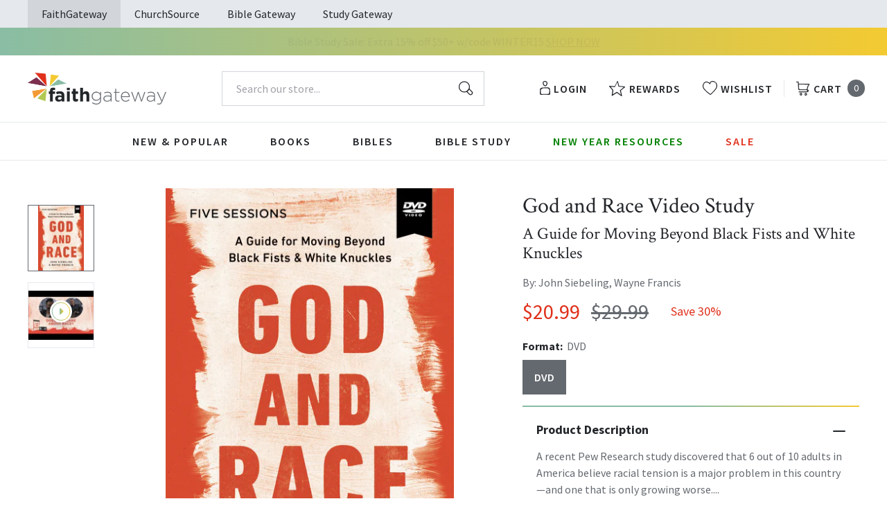

--- FILE ---
content_type: text/html; charset=utf-8
request_url: https://faithgateway.com/products/god-and-race-video-study-a-guide-to-moving-beyond-black-fists-and-white-knuckles?view=json
body_size: 4511
content:


{
  "available": false,
  "collections": [{"id":82461786223,"handle":"all-products","title":"All Products","updated_at":"2026-01-17T06:01:48-06:00","body_html":"","published_at":"2018-10-02T13:24:23-05:00","sort_order":"best-selling","template_suffix":null,"disjunctive":false,"rules":[{"column":"variant_price","relation":"greater_than","condition":"0.00"}],"published_scope":"web"},{"id":82463883375,"handle":"bible-studies","title":"Bible Studies","updated_at":"2026-01-17T06:01:47-06:00","body_html":"","published_at":"2018-10-02T13:29:38-05:00","sort_order":"best-selling","template_suffix":"","disjunctive":true,"rules":[{"column":"tag","relation":"equals","condition":"FG-Bible Studies"},{"column":"tag","relation":"equals","condition":"Pub Group: HarperChristian Resources"}],"published_scope":"web"},{"id":82463981679,"handle":"bible-study","title":"Bible Study Resources","updated_at":"2026-01-17T06:01:48-06:00","body_html":"","published_at":"2018-10-02T13:29:41-05:00","sort_order":"best-selling","template_suffix":"","disjunctive":true,"rules":[{"column":"tag","relation":"equals","condition":"FG-Bible Study"},{"column":"tag","relation":"equals","condition":"FG-By Topic"},{"column":"tag","relation":"equals","condition":"FG-Pre-Marital \u0026 Marriage"},{"column":"tag","relation":"equals","condition":"FG-Counseling \u0026 Recovery"},{"column":"tag","relation":"equals","condition":"FG-Family"},{"column":"tag","relation":"equals","condition":"FG-Seasonal"},{"column":"tag","relation":"equals","condition":"FG-Youth \u0026 Teen"},{"column":"tag","relation":"equals","condition":"FG-Men's Studies"},{"column":"tag","relation":"equals","condition":"FG-Women's Studies"},{"column":"tag","relation":"equals","condition":"FG-Spiritual Growth"},{"column":"tag","relation":"equals","condition":"FG-Prayer"},{"column":"tag","relation":"equals","condition":"FG-By Type"},{"column":"tag","relation":"equals","condition":"FG-Video Bible Studies"},{"column":"tag","relation":"equals","condition":"FG-Church Campaigns"},{"column":"tag","relation":"equals","condition":"FG-Commentaries"}],"published_scope":"web"},{"id":293677432968,"handle":"black-history-month-2025","updated_at":"2026-01-17T06:01:47-06:00","published_at":"2025-01-02T11:55:31-06:00","sort_order":"best-selling","template_suffix":"","published_scope":"global","title":"Black History Month","body_html":""},{"id":82464211055,"handle":"books","title":"Books","updated_at":"2026-01-17T06:01:48-06:00","body_html":"","published_at":"2018-10-02T13:29:56-05:00","sort_order":"best-selling","template_suffix":"","disjunctive":true,"rules":[{"column":"tag","relation":"equals","condition":"FG-Books"},{"column":"tag","relation":"equals","condition":"FG-Christian Living"},{"column":"tag","relation":"equals","condition":"FG-Devotionals"},{"column":"tag","relation":"equals","condition":"FG-Self Help\/Personal Growth"},{"column":"tag","relation":"equals","condition":"FG-Prayer"},{"column":"tag","relation":"equals","condition":"FG-Parenting"},{"column":"tag","relation":"equals","condition":"FG-Marriage"},{"column":"tag","relation":"equals","condition":"FG-Grief \u0026 Recovery"},{"column":"tag","relation":"equals","condition":"FG-Non Fiction"},{"column":"tag","relation":"equals","condition":"FG-Biography"},{"column":"tag","relation":"equals","condition":"FG-Business\/Leadership"},{"column":"tag","relation":"equals","condition":"FG-Fiction"},{"column":"tag","relation":"equals","condition":"FG-Romance"},{"column":"tag","relation":"equals","condition":"FG-Suspense"},{"column":"tag","relation":"equals","condition":"FG-Historical Fiction"},{"column":"tag","relation":"equals","condition":"FG-Contemporary"},{"column":"tag","relation":"equals","condition":"FG-Sci-Fi\/Fantasy"},{"column":"tag","relation":"equals","condition":"FG-Mystery"},{"column":"tag","relation":"equals","condition":"FG-Amish Fiction"},{"column":"tag","relation":"equals","condition":"FG-Academic"},{"column":"tag","relation":"equals","condition":"FG-Apologetics"},{"column":"tag","relation":"equals","condition":"FG-Theology"},{"column":"tag","relation":"equals","condition":"FG-Language Studies"},{"column":"tag","relation":"equals","condition":"FG-Inspirational"},{"column":"tag","relation":"equals","condition":"FG-Gift Books"},{"column":"tag","relation":"equals","condition":"FG-Promise Books"},{"column":"tag","relation":"equals","condition":"FG-Seasonal\/Holiday"}],"published_scope":"web"},{"id":82464964719,"handle":"christian-living","title":"Christian Living","updated_at":"2026-01-17T06:01:48-06:00","body_html":"","published_at":"2018-10-02T13:30:20-05:00","sort_order":"manual","template_suffix":"","disjunctive":true,"rules":[{"column":"tag","relation":"equals","condition":"FG-Christian Living"},{"column":"tag","relation":"equals","condition":"FG-Devotionals"},{"column":"tag","relation":"equals","condition":"FG-Self Help\/Personal Growth"},{"column":"tag","relation":"equals","condition":"FG-Prayer"},{"column":"tag","relation":"equals","condition":"FG-Parenting"},{"column":"tag","relation":"equals","condition":"FG-Marriage"},{"column":"tag","relation":"equals","condition":"FG-Grief \u0026 Recovery"}],"published_scope":"web"},{"id":261991956616,"handle":"discipleship-spiritual-growth-studies","title":"Discipleship \u0026 Spiritual Growth Studies","updated_at":"2026-01-17T06:01:47-06:00","body_html":"","published_at":"2021-09-22T14:49:37-05:00","sort_order":"best-selling","template_suffix":"","disjunctive":true,"rules":[{"column":"title","relation":"contains","condition":"You Are Never Alone"},{"column":"title","relation":"contains","condition":"Take Back Your Life"},{"column":"title","relation":"contains","condition":"Think Like Jesus"},{"column":"title","relation":"contains","condition":"Act Like Jesus"},{"column":"title","relation":"contains","condition":"Be Like Jesus"},{"column":"title","relation":"contains","condition":"The Three-Mile Walk"},{"column":"title","relation":"contains","condition":"How Happiness Happens"},{"column":"title","relation":"contains","condition":"Emotionally Healthy Spirituality"},{"column":"title","relation":"contains","condition":"Emotionally Healthy Relationships"},{"column":"title","relation":"contains","condition":"Following King Jesus"},{"column":"title","relation":"contains","condition":"It's Not Supposed to Be This Way"},{"column":"title","relation":"contains","condition":"Unexpected"},{"column":"title","relation":"contains","condition":"Everybody, Always"},{"column":"title","relation":"contains","condition":"Contagious Faith"},{"column":"title","relation":"contains","condition":"God and Race"},{"column":"title","relation":"contains","condition":"When Strivings Cease"},{"column":"title","relation":"contains","condition":"Where Do We Go from Here?"},{"column":"title","relation":"contains","condition":"Case for Heaven"},{"column":"title","relation":"contains","condition":"You Were Made for This Moment"},{"column":"title","relation":"contains","condition":"Hard Good"},{"column":"title","relation":"contains","condition":"So Long, Normal"},{"column":"title","relation":"contains","condition":"Spiritual Warfare Is Real"},{"column":"title","relation":"contains","condition":"Nothing to Prove"},{"column":"title","relation":"contains","condition":"I Am Restored"},{"column":"title","relation":"contains","condition":"What's So Amazing About Grace?"},{"column":"title","relation":"contains","condition":"Sacred Pathways"},{"column":"title","relation":"contains","condition":"Don't Give the Enemy a Seat at Your Table"},{"column":"title","relation":"contains","condition":"Wild at Heart Study Guide"},{"column":"title","relation":"contains","condition":"Captivating"},{"column":"title","relation":"contains","condition":"Better Decisions, Fewer Regrets"},{"column":"title","relation":"contains","condition":"Jesus in Me"},{"column":"title","relation":"contains","condition":"Get Your Life Back"},{"column":"title","relation":"contains","condition":"No More Holding Back"},{"column":"title","relation":"contains","condition":"Meant for Good"},{"column":"title","relation":"contains","condition":"Becoming a King"},{"column":"title","relation":"contains","condition":"Dream Big"},{"column":"title","relation":"contains","condition":"You Belong"}],"published_scope":"global"},{"id":261773983880,"handle":"diversity-social-justice","title":"Diversity \u0026 Social Justice Resources","updated_at":"2026-01-17T06:01:39-06:00","body_html":"","published_at":"2021-09-02T10:34:33-05:00","sort_order":"best-selling","template_suffix":"","disjunctive":false,"rules":[{"column":"tag","relation":"equals","condition":"FG-Diversity \u0026 Social Justice"}],"published_scope":"global"},{"id":262221889672,"handle":"god-and-race-study","title":"God and Race: A Guide for Moving Beyond Black Fists and White Knuckles","updated_at":"2026-01-13T00:04:52-06:00","body_html":"\u003cdiv style=\"display: flex !important; flex-wrap: wrap;\"\u003e\n\u003ch3 style=\"padding: 25px; flex: 1 1 0%; min-width: 300px; text-align: left;\"\u003eBelievers often feel the words God and race don’t go together. We would rather talk about anything else other than race. But unless we start to have these open-handed conversations, we will never move beyond the “black fists” and “white knuckles” that leave so many of our churches divided today. \u003cbr\u003e\u003cbr\u003e In this study, John Siebeling and Wayne Francis provide a non-threatening means for pastors, church leaders, and churchgoers to start to dialogue about this important issue. God and Race probes the meaning of racial reconciliation and reveals how the church can be a positive and effective leader to move us forward, beyond hate and injustice, to equality and love.\u003c\/h3\u003e\n\u003cdiv style=\"text-align: center; padding: 25px; flex: 1;\"\u003e\n\u003cdiv style=\"max-width: 560px; min-width: 325px; margin: auto; display: block;\"\u003e\u003ciframe height=\"360\" width=\"640\" src=\"https:\/\/www.youtube.com\/embed\/tIxZ5bECfZQ\" allowfullscreen=\"\" allow=\"autoplay; fullscreen\" frameborder=\"0\"\u003e\u003c\/iframe\u003e\u003c\/div\u003e\n\u003c\/div\u003e\n\u003c\/div\u003e","published_at":"2021-10-13T13:14:45-05:00","sort_order":"best-selling","template_suffix":"","disjunctive":false,"rules":[{"column":"title","relation":"contains","condition":"God and Race"}],"published_scope":"global"}],
  "compare_at_price_max": 2999,
  "compare_at_price_min": 2999,
  "compare_at_price_varies": false,
  "description": "\u003cp\u003eA recent Pew Research study discovered that 6 out of 10 adults in America believe racial tension is a major problem in this country—and one that is only growing worse. Today, people across the nation are dealing with tensions between blacks and whites, and often this tension breaks out into violence. People are talking about the issue; but sadly, the church has been reluctant to engage in the discussion.\u003c\/p\u003e\n\u003cp\u003eIn \u003cem\u003eGod and Race\u003c\/em\u003e, pastors Wayne Francis and John Siebeling seek to provide a non-threatening means for pastors, church leaders, and churchgoers to start to dialogue about this important issue. Wayne Francis, lead pastor of The Life Church in New York, speaks to the \"Black Fist\" part, showing how the racism that blacks have faced have led to many solidarity movements that have served to increase racial tensions in our country. John Siebeling, lead pastor of The Life Church in Memphis, Tennessee, speaks to the \"White Knuckles\" part, showing how many whites today are \"white-knuckling\" it to try and hold on to old (and wrong) ways of thinking . . . or are just tensing up when approached with the issue and hoping that it will just go away.\u003c\/p\u003e\n\u003cp\u003eIn this study (study guide sold separately), Wayne and John show how neither black fists or white knuckles are the answer to the problem, but that what is needed are \u003cem\u003eopen\u003c\/em\u003e hands, open hearts, and open minds. They do this by discussing seven key statements that they believe the church needs to acknowledge today:\u003c\/p\u003e\n\u003col\u003e\n\u003cli\u003eRacism is a problem\u003c\/li\u003e\n\u003cli\u003eThe gospel is the solution\u003c\/li\u003e\n\u003cli\u003eIt's more than just a spiritual problem\u003c\/li\u003e\n\u003cli\u003eIt's complicated\u003c\/li\u003e\n\u003cli\u003eWhite people must understand and acknowledge the sin of slavery and mistreatment of black people\u003c\/li\u003e\n\u003cli\u003eBlack people in turn have to forgive white people of previous and present injustices, while also not harboring hatred and racism toward white people\u003c\/li\u003e\n\u003cli\u003eUnless we make a solid intentional choice to connect, understand, reach, and love one another, we will remain divided\u003c\/li\u003e\n\u003c\/ol\u003e\n\u003cp\u003eIn the Gospels, we see how the crowds came to Jesus because he talked about \u003cem\u003ereal\u003c\/em\u003e issues and was not afraid to engage in the important issues of his day. In the church of today, we need to be doing the same, for it is only by recognizing, addressing, and openly dialoguing about the racial tension in America that we can together begin to work toward real solutions. Wayne and John have no presumption in this series that they are going to \u003cem\u003esolve\u003c\/em\u003e the issue. Rather, their goal is to have churches follow their example and start the conversion in their congregations.\u003c\/p\u003e\n\u003cp\u003eDesigned for use with \u003cem\u003eGod and Race Study Guide\u003c\/em\u003e (sold separately).\u003c\/p\u003e",
  "featured_image": "\/\/faithgateway.com\/cdn\/shop\/products\/9780310137962_2cf13b58-9861-4d0d-b5af-b573f09981f8.jpg?v=1762454502",
  "featured_media": {"alt":"9780310137962","id":21654778970248,"position":1,"preview_image":{"aspect_ratio":0.707,"height":600,"width":424,"src":"\/\/faithgateway.com\/cdn\/shop\/products\/9780310137962_2cf13b58-9861-4d0d-b5af-b573f09981f8.jpg?v=1762454502"},"aspect_ratio":0.707,"height":600,"media_type":"image","src":"\/\/faithgateway.com\/cdn\/shop\/products\/9780310137962_2cf13b58-9861-4d0d-b5af-b573f09981f8.jpg?v=1762454502","width":424},
  "first_available_variant": null,
  "handle": "god-and-race-video-study-a-guide-to-moving-beyond-black-fists-and-white-knuckles",
  "has_only_default_variant": false,
  "id": 6589260628104,
  "images": ["\/\/faithgateway.com\/cdn\/shop\/products\/9780310137962_2cf13b58-9861-4d0d-b5af-b573f09981f8.jpg?v=1762454502","\/\/faithgateway.com\/cdn\/shop\/files\/9780310137993.jpg?v=1697966040"],
  "options": ["Format"],
  "options_with_values": [{"name":"Format","position":1,"values":["DVD"]}],
  "price": 2099,
  "price_max": 2099,
  "price_min": 2099,
  "price_varies": false,
  "selected_variant": null,
  "selected_or_first_available_variant": {"id":39425811841160,"title":"DVD","option1":"DVD","option2":null,"option3":null,"sku":"9780310137962","requires_shipping":true,"taxable":true,"featured_image":{"id":29403608449160,"product_id":6589260628104,"position":1,"created_at":"2022-02-10T11:02:20-06:00","updated_at":"2025-11-06T12:41:42-06:00","alt":"9780310137962","width":424,"height":600,"src":"\/\/faithgateway.com\/cdn\/shop\/products\/9780310137962_2cf13b58-9861-4d0d-b5af-b573f09981f8.jpg?v=1762454502","variant_ids":[39425811841160]},"available":false,"name":"God and Race Video Study: A Guide for Moving Beyond Black Fists and White Knuckles - DVD","public_title":"DVD","options":["DVD"],"price":2099,"weight":86,"compare_at_price":2999,"inventory_management":"shopify","barcode":"9780310137962","featured_media":{"alt":"9780310137962","id":21654778970248,"position":1,"preview_image":{"aspect_ratio":0.707,"height":600,"width":424,"src":"\/\/faithgateway.com\/cdn\/shop\/products\/9780310137962_2cf13b58-9861-4d0d-b5af-b573f09981f8.jpg?v=1762454502"}},"requires_selling_plan":false,"selling_plan_allocations":[],"quantity_rule":{"min":1,"max":null,"increment":1}},
  "tags": ["Age Range: Adult","Author: John Siebeling","Author: Wayne Francis","CS SAS Fall 24 - Bible Study","CS SAS Winter 25 - Bible Study","CURR Cultural Challenges","Custom\/Exclude Discount Tag","DVD","English","FG-Bible Study","FG-Christian Living","FG-Diversity \u0026 Social Justice","HarperChristian Resources","HCR SAS","Pub Group: HarperChristian Resources","REL006700","REL012070","REL012110","SASJan2023","SASJan2023-Curriculum Teachers","Semi-annual Sale"],
  "title": "God and Race Video Study: A Guide for Moving Beyond Black Fists and White Knuckles",
  "type": "DVD",
  "url": "\/products\/god-and-race-video-study-a-guide-to-moving-beyond-black-fists-and-white-knuckles",
  "isbn10": null,
  "variants": [{
        "available": false,
        "compare_at_price": 2999,
        "id": 39425811841160,
        "image": "\/\/faithgateway.com\/cdn\/shop\/products\/9780310137962_2cf13b58-9861-4d0d-b5af-b573f09981f8.jpg?v=1762454502",
        "inventory_quantity": 0,
        "option1": "DVD",
        "option2": null,
        "option3": null,
        "options": ["DVD"],
        "price": 2099,
        "requires_shipping": true,
        "selected": false,
        "title": "DVD",
        "url": "\/products\/god-and-race-video-study-a-guide-to-moving-beyond-black-fists-and-white-knuckles?variant=39425811841160",
        "sku": "9780310137962",
        "barcode": "9780310137962","weight": "0.19 lb","metafields": {
          "digital": false,
          "publish_date": "12\/14\/2021",
          "promo": false,
          "contributor": "John Siebeling , Wayne Francis","narrators": false,
          "contributor_bio_short": "\u0026lt;p\u0026gt;John Siebeling is the founding and senior pastor of The Life Church based in Memphis, Tennessee. John serves as a founding board member of the Association of Related Churches and is the author of several books. He and his wife, Leslie, live in Memphis, Tennessee, and serve together with their two adult children, Anna and Mark.\u0026lt;\/p\u0026gt;\u0026lt;br\u0026gt;\u0026lt;br\u0026gt;\u0026lt;p\u0026gt;Wayne Francis leads the New York City location of The Life Church and was the founder and lead pastor of the former Authentic Church, which merged with The Life Church in early 2020. Wayne and his wife, Claudene, have been married for twenty years and have two beautiful teenage daughters, Haleigh and Ryleigh.\u0026lt;\/p\u0026gt;",
          "publishdate": "12\/14\/2021",
          "publisher": "HarperChristian Resources",
          "series": false,
          "features_and_benefits": false,
          "format": "DVD",
          "language": "English", 
          "variant_description": "\u003cp\u003eA recent Pew Research study discovered that 6 out of 10 adults in America believe racial tension is a major problem in this country\u0026#x2014;and one that is only growing worse. Today, people across the nation are dealing with tensions between blacks and whites, and often this tension breaks out into violence. People are talking about the issue; but sadly, the church has been reluctant to engage in the discussion.\u003c\/p\u003e\n\u003cp\u003eIn\u0026#x00A0;\u003cem\u003eGod and Race\u003c\/em\u003e, pastors Wayne Francis and John Siebeling seek to provide a non-threatening means for pastors, church leaders, and churchgoers to start to dialogue about this important issue. Wayne Francis, lead pastor of The Life Church in New York, speaks to the \"Black Fist\" part, showing how the racism that blacks have faced have led to many solidarity movements that have served to increase racial tensions in our country. John Siebeling, lead pastor of The Life Church in Memphis, Tennessee, speaks to the \"White Knuckles\" part, showing how many whites today are \"white-knuckling\" it to try and hold on to old (and wrong) ways of thinking . . . or are just tensing up when approached with the issue and hoping that it will just go away.\u003c\/p\u003e\n\u003cp\u003eIn this study (study guide sold separately), Wayne and John show how neither black fists or white knuckles are the answer to the problem, but that what is needed are\u0026#x00A0;\u003cem\u003eopen\u003c\/em\u003e\u0026#x00A0;hands, open hearts, and open minds. They do this by discussing seven key statements that they believe the church needs to acknowledge today:\u003c\/p\u003e\n\u003col\u003e\n\u003cli\u003eRacism is a problem\u003c\/li\u003e\n\u003cli\u003eThe gospel is the solution\u003c\/li\u003e\n\u003cli\u003eIt's more than just a spiritual problem\u003c\/li\u003e\n\u003cli\u003eIt's complicated\u003c\/li\u003e\n\u003cli\u003eWhite people must understand and acknowledge the sin of slavery and mistreatment of black people\u003c\/li\u003e\n\u003cli\u003eBlack people in turn have to forgive white people of previous and present injustices, while also not harboring hatred and racism toward white people\u003c\/li\u003e\n\u003cli\u003eUnless we make a solid intentional choice to connect, understand, reach, and love one another, we will remain divided\u003c\/li\u003e\n\u003c\/ol\u003e\n\u003cp\u003eIn the Gospels, we see how the crowds came to Jesus because he talked about\u0026#x00A0;\u003cem\u003ereal\u003c\/em\u003e\u0026#x00A0;issues and was not afraid to engage in the important issues of his day. In the church of today, we need to be doing the same, for it is only by recognizing, addressing, and openly dialoguing about the racial tension in America that we can together begin to work toward real solutions. Wayne and John have no presumption in this series that they are going to\u0026#x00A0;\u003cem\u003esolve\u003c\/em\u003e\u0026#x00A0;the issue. Rather, their goal is to have churches follow their example and start the conversion in their congregations.\u003c\/p\u003e\n\u003cp\u003eDesigned for use with\u0026#x00A0;\u003cem\u003eGod and Race Study Guide\u003c\/em\u003e\u0026#x00A0;(sold separately).\u003c\/p\u003e",
          "variant_description_short": false,
          "isbn13": null,
          "ebook_isbn": null,"case_weight": "5.69 lb","physical_length": 7.65,
          "physical_width": 5.35,
          "physical_thickness": 0.65,"case_qty": "30",
          "lengthunit": "Running Time",
          "length": "01:42:30",
          "pointsize": null,
          "bulk_pricing_message": "",
          "case_variant_link": null
        }
      }
      
]
}

--- FILE ---
content_type: text/javascript
request_url: https://faithgateway.com/cdn/shop/t/257/assets/algolia_instant_search.js?v=178729815629582113121745417039
body_size: 5343
content:
(function(algolia){"use strict";var instantsearch=algolia.externals.instantsearch,algoliasearch=algolia.externals.algoliasearch,searchBox=algolia.externals.widgets.searchBox,stats=algolia.externals.widgets.stats,sortBy=algolia.externals.widgets.sortBy,clearRefinements=algolia.externals.widgets.clearRefinements,panel=algolia.externals.widgets.panel,hits=algolia.externals.widgets.hits,ratingMenu=algolia.externals.widgets.ratingMenu,pagination=algolia.externals.widgets.pagination,configure=algolia.externals.widgets.configure,connectCurrentRefinements=algolia.externals.connectors.connectCurrentRefinements,aa=algolia.externals.aa,queryRuleCustomData=algolia.externals.widgets.queryRuleCustomData,connectRefinementList=algolia.externals.connectors.connectRefinementList,collectionPage=!!algolia.is_collection_results_page&&!!algolia.config.instant_search_enabled_on_collection;if(!algolia.full_results&&!collectionPage||!algolia.config.instant_search_enabled)return;var searchFilters=[],collectionFacetFilter=null,collectionRulesContextValue=null;if(collectionPage){var matches=window.location.pathname.match(/\/collections\/([^/]+)/i),handle=matches&&matches.length===2?matches[1]:null;algolia.config.collection_id_indexing?collectionFacetFilter=algolia.current_collection_id?'collection_ids:"'+algolia.current_collection_id+'"':null:collectionFacetFilter='collections:"'+handle+'"',searchFilters.push(collectionFacetFilter),collectionRulesContextValue=algolia.config.collection_id_query_rules?algolia.current_collection_id:handle}var stockPolicyFilter=null;algolia.config.stock_policy&&(algolia.config.stock_policy==="allow"||(algolia.config.stock_policy==="deny"?stockPolicyFilter="inventory_quantity > 0":algolia.config.stock_policy==="continue"&&(stockPolicyFilter="inventory_available:true")),stockPolicyFilter&&searchFilters.push(stockPolicyFilter));var results_selector=collectionPage?algolia.config.collection_css_selector:algolia.config.results_selector,activeSortOrders=collectionPage&&algolia.collectionSortOrders?algolia.collectionSortOrders:algolia.sortOrders;results_selector+=", .algolia-shopify-instantsearch";function getTrackedUiState(uiState){var trackedUiState={};return Object.keys(uiState).forEach(function(k){k==="configure"||k==="query"||k==="q"||(trackedUiState[k]=uiState[k])}),trackedUiState}function singleIndex(indexName){return{stateToRoute:function(uiState){var route2=getTrackedUiState(uiState[indexName]||{});return route2.q=uiState[indexName].query,route2},routeToState:function(routeState){var state={};return state[indexName]=getTrackedUiState(routeState||{}),state[indexName].query=routeState.q,state}}}var route={stateMapping:singleIndex(algolia.config.index_prefix+"products"),router:instantsearch.routers.history({createURL({qsModule,location,routeState}){const{origin,pathname,hash,search}=location;let queryParameters=routeState;collectionPage&&(queryParameters=qsModule.parse(search.slice(1))||{},Object.keys(routeState).length&&(routeState.refinementList||delete queryParameters.refinementList,routeState.sortBy||delete queryParameters.sortBy,routeState.page||delete queryParameters.page,Object.assign(queryParameters,routeState)));let queryString=qsModule.stringify(queryParameters);return queryString.length&&(queryString=`?${queryString}`),`${origin}${pathname}${queryString}${hash}`}})},instant={colors:algolia.config.colors,distinct:!!algolia.config.show_products,facets:{hidden:collectionPage&&algolia.collectionHiddenFacets?algolia.collectionHiddenFacets:algolia.hiddenFacets,shown:collectionPage&&algolia.collectionShownFacets?algolia.collectionShownFacets:algolia.shownFacets,list:collectionPage&&algolia.collectionFacets?algolia.collectionFacets:algolia.facets,widgets:collectionPage&&algolia.collectionFacetsWidgets?algolia.collectionFacetsWidgets:algolia.facetsWidgets},hitsPerPage:collectionPage&&algolia.config.collections_full_results_hits_per_page?algolia.config.collections_full_results_hits_per_page:algolia.config.products_full_results_hits_per_page,search:instantsearch({searchClient:algoliasearch(algolia.config.app_id,algolia.config.search_api_key),indexName:algolia.config.index_prefix+"products",routing:route,searchFunction:function(searchFunctionHelper){var page=searchFunctionHelper.getPage();searchFunctionHelper.setQueryParameter("highlightPreTag",'<span class="ais-highlight">'),searchFunctionHelper.setQueryParameter("highlightPostTag","</span>"),instant.distinct&&searchFunctionHelper.setQueryParameter("distinct",!0),searchFilters.length&&searchFunctionHelper.setQueryParameter("filters",searchFilters.join(" AND ")),collectionPage&&(collectionRulesContextValue?searchFunctionHelper.setQueryParameter("ruleContexts",[collectionRulesContextValue.toString()]):searchFunctionHelper.setQueryParameter("ruleContexts",[])),searchFunctionHelper.setPage(page),searchFunctionHelper.search()}}),selector:results_selector+", .algolia-shopify-instantsearch",sortOrders:activeSortOrders,storeName:algolia.storeName,templates:{currentItem:algolia.getTemplate("instant_search_current_refined_values_item"),empty:algolia.getTemplate("instant_search_no_result"),page:algolia.compileTemplate("instant_search"),product:algolia.getTemplate("instant_search_product"),stats:algolia.getTemplate("instant_search_stats"),style:algolia.compileTemplate("instant_search.css")}};algolia.instantsearch=instant;function readjust(){var width=instant.$results.offsetWidth,suffix="lg";width<400?suffix="xs":width<800?suffix="sm":width<1200&&(suffix="md"),instant.$results.classList.remove("ais-results-size-xs"),instant.$results.classList.remove("ais-results-size-sm"),instant.$results.classList.remove("ais-results-size-md"),instant.$results.classList.remove("ais-results-size-lg"),instant.$results.classList.add("ais-results-size-"+suffix)}var helpers=algolia.assign({},algolia.helpers,algolia.translation_helpers);if(Object.keys(helpers).forEach(function(name){var helper=helpers[name];instant.search.templatesConfig.helpers[name]=helper}),instant.search.templatesConfig.compileOptions=algolia.hoganOptions,algolia.appendStyle(algolia.render(instant.templates.style,{distinct:instant.distinct,colors:instant.colors})),collectionPage&&document.querySelectorAll(algolia.config.collection_css_selector).length===0)throw new Error(`Instant search CSS selector for collection page is incorrect
Fore more info see : https://www.algolia.com/doc/integration/shopify/building-search-ui/instant-search/#css-selector`);if(document.querySelectorAll(algolia.config.results_selector).length===0)throw new Error(`Instant search CSS selector is incorrect
Fore more info see : https://www.algolia.com/doc/integration/shopify/building-search-ui/instant-search/#css-selector`);instant.$results=document.querySelector(instant.selector),instant.$results.innerHTML=algolia.render(instant.templates.page,{facets:instant.facets.list,storeName:instant.storeName,translations:algolia.translations,multipleSortOrders:activeSortOrders.length>1}),readjust(),window.addEventListener("resize",function(){readjust()}),instant.search.addWidgets([{init:function(){var $button=document.querySelector(".ais-facets-button"),$body=document.body;$button.addEventListener("click",function(){var activeFilters=document.querySelectorAll(".ais-current-refined-values--item"),$facets=document.querySelector(".ais-facets");$facets.classList.contains("ais-facets__shown")?(activeFilters.length?$button.classList.add("bg-light-teal"):$button.classList.remove("bg-light-teal"),$button.textContent=activeFilters.length?`Show filters (${activeFilters.length})`:"Show filters",$facets.classList.remove("ais-facets__shown"),$body.classList.remove("ais-facets-filters__shown")):($button.textContent=activeFilters.length?`Hide filters (${activeFilters.length})`:"Hide filters",$facets.classList.add("ais-facets__shown"),$body.classList.add("ais-facets-filters__shown"))});var $facetsCloseButtons=document.querySelectorAll(".ais-facets__close");$facetsCloseButtons.forEach(ele=>{ele.addEventListener("click",event=>{var activeFilters=document.querySelectorAll(".ais-current-refined-values--item"),$facets=document.querySelector(".ais-facets");activeFilters.length?$button.classList.add("bg-light-teal"):$button.classList.remove("bg-light-teal"),$button.textContent=activeFilters.length?`Show filters (${activeFilters.length})`:"Show filters",$facets.classList.remove("ais-facets__shown"),$body.classList.remove("ais-facets-filters__shown")})})}}]),instant.search.addWidgets([configure({hitsPerPage:instant.hitsPerPage,clickAnalytics:!0,facetingAfterDistinct:!1})]),instant.search.addWidgets([searchBox({container:".ais-search-box-container",placeholder:algolia.translations.searchForProduct,showReset:!1,showSubmit:!1})]),instant.search.addWidgets([{init:function(opts){const searchLabel=document.createElement("label"),searchText=document.createElement("span");searchLabel.classList.add("hidden"),searchText.classList.add("hidden"),searchText.innerHTML="Algolia Search",document.querySelector("input.ais-SearchBox-input").before(searchLabel),searchLabel.appendChild(document.querySelector("input.ais-SearchBox-input")),searchLabel.appendChild(searchText),document.querySelector(".ais-clear-input-icon").addEventListener("click",function(){opts.helper.setQuery("").search();var input=document.querySelector(".ais-search-box--input");input.value="",input.focus()})},render:function(opts){opts.state.query?document.querySelector(".ais-clear-input-icon").style.display="":document.querySelector(".ais-clear-input-icon").style.display="none"}}]),instant.search.addWidgets([stats({container:".ais-stats-container",templates:{text:instant.templates.stats}})]),activeSortOrders.length>1&&(instant.search.addWidgets([sortBy({container:".ais-sort-orders-container",items:instant.sortOrders})]),instant.search.addWidgets([sortBy({container:".ais-sortby-button",items:instant.sortOrders})])),instant.search.addWidgets([{init:function(){document.querySelector(".ais-search-header .ais-change-display-block").addEventListener("click",function(){document.querySelector(".ais-change-display-block:not(.ais-change-display-selected)").classList.add("ais-change-display-selected"),document.querySelector(".ais-change-display-list.ais-change-display-selected").classList.remove("ais-change-display-selected"),document.querySelector(".ais-hits-container").classList.remove("ais-results-as-list"),document.querySelector(".ais-hits-container").classList.add("ais-results-as-block")}),document.querySelector(".ais-search-header .ais-change-display-list").addEventListener("click",function(){document.querySelector(".ais-change-display-list:not(.ais-change-display-selected)").classList.add("ais-change-display-selected"),document.querySelector(".ais-change-display-block.ais-change-display-selected").classList.remove("ais-change-display-selected"),document.querySelector(".ais-hits-container").classList.remove("ais-results-as-block"),document.querySelector(".ais-hits-container").classList.add("ais-results-as-list")})}}]);var list=instant.facets.hidden.map(function(facet){return facet.name});instant.search.addWidgets([{getConfiguration:function(){return{facets:list,disjunctiveFacets:list}},init:function(){}}]);var createDataAttribtues=function(refinement){return Object.keys(refinement).map(function(key){return"data-"+key+'="'+encodeURIComponent(refinement[key]||"")+'"'}).join(" ")},renderListItem=function(item){var facet=instant.facets.list.find(function(f){return f.name===item.label}),filterCloseIcon=`
      <?xml version="1.0" encoding="utf-8"?>
        <!-- Generator: Adobe Illustrator 25.4.1, SVG Export Plug-In . SVG Version: 6.00 Build 0)  -->
        <svg version="1.1" id="Layer_1" xmlns="http://www.w3.org/2000/svg" xmlns:xlink="http://www.w3.org/1999/xlink" x="0px" y="0px"
          viewBox="0 0 20.6 20.6" style="enable-background:new 0 0 20.6 20.6;" xml:space="preserve">
        <style type="text/css">
          .st0{fill-rule:evenodd;clip-rule:evenodd;fill:#ffffff;}
        </style>
        <path class="st0" d="M11.4,10.3l4.4-4.4c0.3-0.3,0.3-0.8,0-1.1c-0.3-0.3-0.8-0.3-1.1,0l-4.4,4.4L5.9,4.8c-0.3-0.3-0.8-0.3-1.1,0
          c-0.3,0.3-0.3,0.8,0,1.1l4.4,4.4l-4.4,4.4c-0.3,0.3-0.3,0.8,0,1.1c0.3,0.3,0.8,0.3,1.1,0l4.4-4.4l4.4,4.4c0.3,0.3,0.8,0.3,1.1,0
          c0.3-0.3,0.3-0.8,0-1.1L11.4,10.3z"/>
      </svg>

    `;return item.refinements.map(function(refinement){return facet.title=="Price range"?'<li class="ais-current-refined-values--item">  <a '+createDataAttribtues(refinement)+' class="ais-current-refined-values--link"><div>    <div class="ais-current-refined-values--label">'+facet.title+"</div><b>: $"+refinement.label.replace(":"," - $")+'  </b></div>   <span class="ais-current-refined-values--item__close">'+filterCloseIcon+"</span></a></li>":'<li class="ais-current-refined-values--item">  <a '+createDataAttribtues(refinement)+' class="ais-current-refined-values--link"><div>    <div class="ais-current-refined-values--label">'+facet.title+"</div><b>: "+refinement.label.replace(":"," - ")+'  </b></div>   <span class="ais-current-refined-values--item__close">'+filterCloseIcon+"</span></a></li>"}).join("")},renderCurrentRefinements=function(renderOptions){var items=renderOptions.items,refine=renderOptions.refine,widgetParams=renderOptions.widgetParams;widgetParams.container.innerHTML='<div class="ais-root ais-current-refined-values ais-facet">  <ul class="ais-current-refined-values--list">'+items.map(renderListItem).join("")+"  </ul></div>",Array.prototype.slice.call(widgetParams.container.querySelectorAll(".ais-current-refined-values--link")).forEach(function(element){element.addEventListener("click",function(event){var item=Object.keys(event.currentTarget.dataset).reduce(function(acc,key){var itemData={};return itemData[key]=decodeURIComponent(event.currentTarget.dataset[key]),algolia.assign({},acc,itemData)},{});refine(item)})})},customCurrentRefinements=connectCurrentRefinements(renderCurrentRefinements),hasRefinements=function(helper,facetsList){return facetsList.some(function(f){var isConjunctiveFacetRefined=helper.state.isConjunctiveFacet(f.name)&&helper.state.isFacetRefined(f.name),isDisjunctiveFacetRefined=helper.state.isDisjunctiveFacet(f.name)&&helper.state.isDisjunctiveFacetRefined(f.name),isHierarchicalFacetRefined=helper.state.isHierarchicalFacet(f.name)&&helper.state.isHierarchicalFacetRefined(f.name),numericRefinements=helper.state.getNumericRefinements(f.name),isNumericFacetRefined=Object.keys(numericRefinements).some(function(operator){return numericRefinements[operator].length>0});return isNumericFacetRefined||isConjunctiveFacetRefined||isDisjunctiveFacetRefined||isHierarchicalFacetRefined})},customCurrentRefinementsWithPanel=panel({hidden:function(options){return!hasRefinements(options.helper,instant.facets.list)}})(customCurrentRefinements),clearRefinementsWithPanel=panel({hidden:function(options){return!hasRefinements(options.helper,instant.facets.list)}})(clearRefinements);instant.search.addWidgets([clearRefinementsWithPanel({container:document.querySelector(".ais-clear-refinements-container"),templates:{resetLabel:algolia.translations.clearAll}}),customCurrentRefinementsWithPanel({container:document.querySelector(".ais-current-refined-values-container")})]),instant.facets.widgets.forEach(function(widget){instant.search.addWidgets([widget.widget(widget.params)])}),$('[class~="ais-facet-meta.yotpo.reviews_average-container"]').length&&instant.search.addWidgets([ratingMenu({container:"[class~='ais-facet-meta.yotpo.reviews_average-container']",attribute:"meta.yotpo.reviews_average"})]),instant.search.addWidgets([{render:function(opts){if($(".ais-facet-item").each(function(){$(this).find(".ais-RefinementList--noRefinement").length!==0?$(this).hide():$(this).show()}),$('[class~="ais-facet-meta.yotpo.reviews_average"]').length){var disabledRatings=0;$('[class~="ais-facet-meta.yotpo.reviews_average"] .ais-RatingMenu-item').each(function(){$(this).hasClass("ais-RatingMenu-item--disabled")&&disabledRatings++}),disabledRatings==$('[class~="ais-facet-meta.yotpo.reviews_average"] .ais-RatingMenu-item').length?$('[class~="ais-facet-meta.yotpo.reviews_average"]').hide():$('[class~="ais-facet-meta.yotpo.reviews_average"]').show()}}}]),instant.search.addWidgets([hits({container:".ais-hits-container",templates:{empty:instant.templates.empty,item:instant.templates.product},escapeHTML:!1,transformItems:function(products){return products.map(function(product){var color=product.options.color,sellable=product.inventory_management!=="shopify"||product.inventory_policy==="continue"||product.variants_inventory_count>0;if(product.options.format=="Streaming Video")var showVideoBadge=!0;return localStorage.setItem("queryID",product.__queryID),algolia.assign({},product,{_distinct:instant.distinct,add_to_cart:product.variants_count==1&&sellable,totalProducts:products.length,can_order:sellable,translations:algolia.translations,queryID:product.__queryID,productPosition:product.__position,index:instant.search.mainIndex.getIndexName(),is_ebook_variant:product.options.format=="eBook",is_video_variant:showVideoBadge,is_audio_variant:function(){return product.options.format&&product.options.format.includes("Digital Audio")?product.options.format.includes("Digital Audio"):null}(),ebook:product.tags.indexOf("eBook")!==-1,swatchColor:color,digital_type:function(){for(var i=0;i<product.tags.length;i++){var isDigitalTag=!1,modifiedDigital=product.tags[i].replaceAll(" ","").replaceAll("-","").toLowerCase();if(modifiedDigital.indexOf("ebook")!=-1)return"eBook";modifiedDigital.indexOf("audiobook")!=-1}}()})})}})]);var formatPrice=function(value){return algolia.formatMoney(Number(value))},handleize=function(str){str=str.toLowerCase();for(var toReplace=['"',"'","\\","(",")","[","]"],i=0;i<toReplace.length;++i)str=str.replace(toReplace[i],"");return str=str.replace(/\W+/g,"-"),str.charAt(str.length-1)=="-"&&(str=str.replace(/-+\z/,"")),str.charAt(0)=="-"&&(str=str.replace(/\A-+/,"")),str};instant.search.addWidgets([{render:function(opts){$(".ais-hit").each(function(){var $thisHit=$(this),handle2=$(this).attr("data-handle"),id=$(this).attr("data-algolia-objectid"),selectedColor=$(this).attr("data-swatch-color"),hasColor=!1;$.getJSON("/products/"+handle2+".js",function(product){var variantsArray=product.variants,optionsArray=product.options;if(product.price_varies){var atLeastOneOnSale=!1;variants:for(var i=0,allVars=variantsArray.length;i<allVars;i++)if(variantsArray[i].compare_at_price>variantsArray[i].price){atLeastOneOnSale=!0;break variants}if(atLeastOneOnSale){var newPriceHtml='<b class="ais-hit--price-discount ais-hit--price-sale">'+formatPrice(product.price_min)+" - "+formatPrice(product.price_max)+"</b>";$thisHit.find(".ais-hit--price").html(newPriceHtml)}}var swatchesHtml="";optionsLoop:for(var i=0,allOpts=optionsArray.length;i<allOpts;i++)if(optionsArray[i].name=="Color"){hasColor=!0;for(var j=0;j<optionsArray[i].values.length;j++){var variantUrl=product.url,thisColor=optionsArray[i].values[j];if(thisColor==selectedColor)var selectIt=j;var variantImg="",swatchImg="//cdn.shopify.com/s/files/1/0049/1182/4965/files/color-"+handleize(thisColor)+".png";variantsLoop:for(var k=0,allVars=variantsArray.length;k<allVars;k++)if(variantsArray[k].options[i]==thisColor){variantUrl+="?variant="+variantsArray[k].id,variantsArray[k].featured_image!=null&&(variantImg=variantsArray[k].featured_image.src);break variantsLoop}var selectedClass=j==selectIt?" selected":"";swatchesHtml+='<a href="'+variantUrl+'" class="ais-hit--swatch ais-color-swatch'+selectedClass+'" style="background-image:url('+swatchImg+')" data-img="'+variantImg.replace(/(\.[^.]*)$/,"_large$1")+'"><span class="hidden">'+thisColor+"</span></a>"}break optionsLoop}hasColor&&$("#ais-hit-swatches-"+id).length==0&&($thisHit.find(".ais-hit--details").append('<div id="ais-hit-swatches-'+id+'" class="ais-hit--swatches"><div id="ais-hit-swatches-list-'+id+'" class="ais-hit--swatches-list">'+swatchesHtml+"</div></div>"),$("#ais-hit-swatches-"+id+" .ais-hit--swatch").click(function(){$(this).addClass("selected").siblings().removeClass("selected"),$thisHit.find(".ais-hit--picture").css("background-image","url("+$(this).attr("data-img")+")")}),$(document).on("mouseenter","#ais-hit-swatches-"+id+" .ais-hit--swatch",function(evt){$thisHit.find(".ais-hit--picture").css("background-image","url("+$(this).attr("data-img")+")")}),moreColorsBtn(id))})}),$(window).on("resize",function(){$(".ais-hit--swatches:not(.expanded)").each(function(){var id=$(this).closest(".ais-hit").attr("data-algolia-objectid");moreColorsBtn(id)})});function moreColorsBtn(id){var swatchesList=document.getElementById("ais-hit-swatches-list-"+id);typeof swatchesList<"u"&&(swatchesList.clientHeight<swatchesList.scrollHeight&&$("#ais-hit-swatches-more-"+id).length==0?($("#ais-hit-swatches-"+id).append('<button id="ais-hit-swatches-more-'+id+'" class="ais-hit-swatches--more">More Colors +</button>'),$("#ais-hit-swatches-more-"+id).click(function(){$(this).remove(),$("#ais-hit-swatches-list-"+id).css("height","auto"),$("#ais-hit-swatches-"+id).addClass("expanded")})):swatchesList.clientHeight>=swatchesList.scrollHeight&&$("#ais-hit-swatches-more-"+id).remove())}try{if(typeof Yotpo<"u"){var api=new Yotpo.API(yotpo);api.refreshWidgets()}}catch(e){console.warn(e)}}}]),instant.search.addWidgets([{init:function(){$(document).on("click touchstart",".ais-hit--atc-button",function(e){var $hit=$(this).closest(".ais-hit"),el=e.target;$hit&&(e.preventDefault(),e.stopImmediatePropagation(),addToCart(el))}),$(document).on("click touchstart",".ais-hit--picture.ais-hit--link, .ais-hit--link, .ais-hit--details .yotpo-display-wrapper a",function(e){e.preventDefault(),e.stopImmediatePropagation();var $hit=$(this).closest(".ais-hit"),el=e.target;$hit&&(el.matches(".ais-hit--atc-button")?addToCart(el):el.matches(".ais-hit--options-button")?pdpLink($hit):e.type=="touchstart"?$(this).focus():pdpLink($hit))});function pdpLink($hit){var productHandle=$hit.attr("data-handle"),variant_id=$hit.attr("data-variant-id"),link="/products/"+productHandle;if(link+="?variant="+variant_id,algolia.config.analytics_enabled)if($hit[0].dataset!=null){var clickData={index:$hit[0].dataset.algoliaIndex,eventName:"click",queryID:$hit[0].dataset.algoliaQueryid,objectIDs:[$hit[0].dataset.algoliaObjectid],positions:[Number($hit[0].dataset.algoliaPosition)]};aa.clickedObjectIDsAfterSearch(clickData),algolia.saveForConversionTracking(clickData)}else window.location.href=link;window.location.href=link}function addToCart(cartButton){var $this=cartButton,formId=$this.dataset.formId;if(formId){var isEbook=$this.dataset.isEbook;if(isEbook=="true"){var thisId=$("#"+formId+' [name="id"]').val();$.getJSON("/cart.js",function(cart){for(var hasThisEbook=!1,i=0;i<cart.items.length;i++)if(cart.items[i].id==thisId){hasThisEbook=!0;break}hasThisEbook?alert("This eBook is already in your cart."):document.getElementById(formId).submit()})}else document.getElementById(formId).submit()}}}}]),instant.search.addWidgets([queryRuleCustomData({container:"#redirectFunction",templates:{default:""},transformItems(items){const match=items.find(data=>!!data.redirect);return match&&match.redirect&&(window.location.href=match.redirect),[]}})]),instant.search.addWidgets([{init:function(opts){var container=document.querySelector(".ais-hits-container");container.addEventListener("click",function(e){var el=e.target,clearFilters;do{if(el.matches(".ais-hit-empty--clear-filters")){clearFilters=el;break}el=el.parentNode}while(el&&el!==container);if(clearFilters){var helper=opts.helper;helper.clearTags(),instant.facets.list.forEach(function(facet){helper.clearRefinements(facet.name)}),helper.search()}}),container.addEventListener("click",function(e){var el=e.target,clearInput;do{if(el.matches(".ais-hit-empty--clear-input")){clearInput=el;break}el=el.parentNode}while(el&&el!==container);if(clearInput){opts.helper.setQuery("").search();var input=document.querySelector(".ais-search-box--input");input.value="",input.focus()}})}}]);const virtualRefinementList=connectRefinementList(()=>null);instant.search.addWidgets([virtualRefinementList({attribute:"named_tags.Series"})]),instant.search.addWidgets([pagination({container:".ais-pagination-container",padding:2,maxPages:20})]),instant.search.start(),algolia.contentHide.parentNode.removeChild(algolia.contentHide)})(window.algoliaShopify);
//# sourceMappingURL=/cdn/shop/t/257/assets/algolia_instant_search.js.map?v=178729815629582113121745417039
